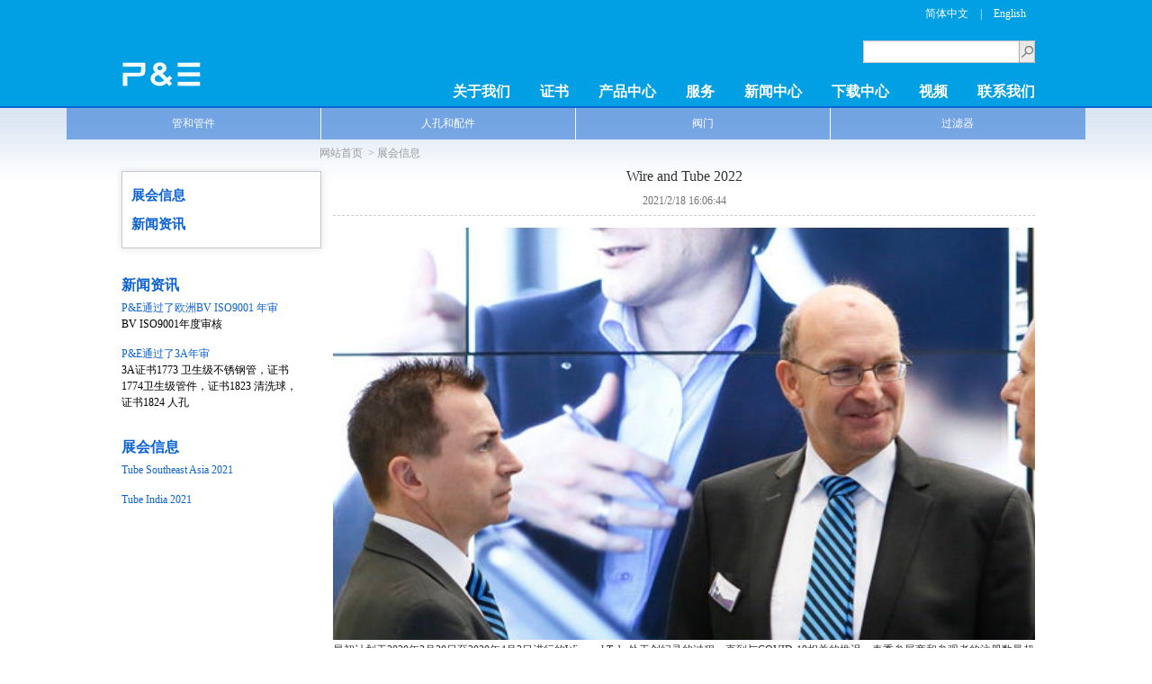

--- FILE ---
content_type: text/html; charset=utf-8
request_url: https://cn.pestainless.com/newsshow-663-zh.html
body_size: 6045
content:
<!DOCTYPE html>
<html>
<head>
<meta http-equiv="Content-Type" content="text/html; charset=utf-8" />
	<meta name="viewport" content="width=device-width, initial-scale=1.0, maximum-scale=1.0, minimum-scale=1.0, user-scalable=0">
<meta name="apple-mobile-web-app-capable" content="yes" />
<meta name="format-detection" content="email=no"/>
<meta name="format-detection" content="telephone=no"/>

<title>Wire and Tube 2022 - 展会信息 - 浙江普伊流体科技有限公司(中国)</title>
<meta content="" name="keywords" />
<meta content="" name="description" />
<link media="screen" type="text/css" href="/templates/pcweb_cn/css/style.css?v=234432" rel="stylesheet">
<script type="text/javascript" src="/scripts/jquery/jquery-1.10.2.min.js"></script>
<script type="text/javascript" src="/templates/pcweb_cn/js/base.js?v=234432"></script>
<!-- Google Tag Manager -->
<script>(function(w,d,s,l,i){w[l]=w[l]||[];w[l].push({'gtm.start':
new Date().getTime(),event:'gtm.js'});var f=d.getElementsByTagName(s)[0],
j=d.createElement(s),dl=l!='dataLayer'?'&l='+l:'';j.async=true;j.src=
'https://www.googletagmanager.com/gtm.js?id='+i+dl;f.parentNode.insertBefore(j,f);
})(window,document,'script','dataLayer','GTM-TX4RQKM');</script>
<!-- End Google Tag Manager -->
</head>

<body>
<!--Header-->
<!-- Google Tag Manager (noscript) -->
<noscript><iframe src="https://www.googletagmanager.com/ns.html?id=GTM-TX4RQKM"
height="0" width="0" style="display:none;visibility:hidden"></iframe></noscript>
<!-- End Google Tag Manager (noscript) -->
<script type="text/javascript">
$(function(){
	//导航下拉
	$(".navwrap .nav li").hover( function(event){
		$(this).find(".box").show();
		$(this).addClass("on");
	}, function(event){
		$(this).find(".box").hide();
		$(this).removeClass("on");
	});
});

</script>

<div class="headbj">
    <div class="topwrap">
        <div class="top-T"><a href="http://cn.pestainless.com/">简体中文</a> | <a href="http://www.pestainless.com/">English</a></div>
    </div>
	<a id="menu" href="javascript:;">
        <span></span>
        <span></span>
        <span></span>
     </a>
    <div class="navwrap">
        <div class="top-B">
            <div class="logo"><a href="/"><img src="/templates/pcweb_cn/images/LOGO.png" /></a></div>
            <div class="B-right">
                <div class="search_R">
                     <INPUT  class="search01-box"  value=""  id="keywords" name="keywords" onkeydown="if(event.keyCode==13){SiteSearch('/search.html', '#keywords');return false};" > 
                     <INPUT class="search01-an" type="submit" value=""  onclick="SiteSearch('/search.html', '#keywords','');">
                </div>
                <ul class="nav">
                    <li>
                    	<a href="/About-us/gongsijianjie.html">关于我们</a>
                        <div class="box">
                            <a href="/About-us/gongsijianjie.html" id="On150"  >公司简介</a>
                            <a href="/About-us/gongsiwenhua.html" id="On151"  >公司文化</a>
                            <a href="/About-us/chanpinlinian.html" id="On152"  >产品理念</a>
                            <a href="/About-us/quanqiufugai.html" id="On153"  >全球覆盖</a>
                            <a href="/Certificate.html" >公司证书</a>
                            <a href="/About-us/gongsipeixun.html" id="On155"  >公司培训</a>
                            <a href="/About-us/lianxiwomen.html" id="On154"  >联系我们</a>
                        </div>

                    </li>  
                    
                     <li><a href="/Certificate.html" >证书</a></li>  
                    <Li>
                    	<a href="/product.html">产品中心</a>
                    	<div class="box">
                           
                            <a href="/product/guanheguanjian.html" >管和管件</a>
                            
                            <a href="/product/renkonghepeijian.html" >人孔和配件</a>
                            
                            <a href="/product/famen.html" >阀门</a>
                            
                            <a href="/product/guolvqi.html" >过滤器</a>
                            
                            <a href="/product/zhenkongguanjianhefalan.html" >真空管件和法兰</a>
                            
                            <a href="/product/buxiugangweishengjikehudingzhi.html" >不锈钢卫生级客户定制</a>
                            
                        </div>
                    </Li>
                    <Li>
                    	<a href="/service/gangcaizhiliangbakong.html">服务</a>
                    	<div class="box">
                             
                             <a href="/service/gangcaizhiliangbakong.html" >钢材质量把控</a>
                             
                             <a href="/service/renzhengyuzhijian.html" >认证与质检</a>
                             
                             <a href="/service/huoyunyujianshui.html" >货运与减税</a>
                             
                             <a href="/service/shouhoufuwu.html" >售后服务</a>
                             
                             <a href="/Test-Report.html"  >检测报告</a>
                        </div>
                    </Li>
                    <Li>
                    	<a href="/news.html">新闻中心</a>
                    	<div class="box">
                              
                              <a href="/news/zhanhuixinxi.html" >展会信息</a>
                             
                              <a href="/news/xinwenzixun.html" >新闻资讯</a>
                             
                        </div>
                    </Li>
                    <Li>
                    	<a href="/catalogs.html">下载中心</a>
                    
                    	<div class="box">
                           
                            <a href="/catalogs/guanheguanjian.html" >管和管件</a>
                            
                            <a href="/catalogs/renkonghepeijian.html" >人孔和配件</a>
                            
                            <a href="/catalogs/famen.html" >阀门</a>
                            
                            <a href="/catalogs/guolvqi.html" >过滤器</a>
                            
                            <a href="/catalogs/zhenkongguanjianhefalan.html" >真空管件和法兰</a>
                            
                            <a href="/catalogs/buxiugangweishengjikehudingzhi.html" >不锈钢卫生级客户定制</a>
                            
                        </div>
                    
                    </Li>
                    <Li>
                    	<a href="/video.html">视频</a>
                    	<div class="box">
                           
                            <a href="/video/guanheguanjian.html" >管和管件</a>
                            
                            <a href="/video/renkonghepeijian.html" >人孔和配件</a>
                            
                            <a href="/video/famen.html" >阀门</a>
                            
                            <a href="/video/guolvqi.html" >过滤器</a>
                            
                            <a href="/video/zhenkongguanjianhefalan.html" >真空管件和法兰</a>
                            
                            <a href="/video/buxiugangweishengjikehudingzhi.html" >不锈钢卫生级客户定制</a>
                            
                        </div>
                    
                    </Li>
                    <Li><a href="/About-us/lianxiwomen.html">联系我们</a></Li>
                </ul>
            </div>
        </div>
    </div>
</div>
						
						
											     
<div id="sidenav">
	<a class="close" href="javascript:;">
        <span></span>
        <span></span>
    </a>
    <h3>网站导航</h3>
    <div class="nav">
		
        <a href="/" >
            <span>+</span>网站首页
            <div class="line"></div>
        </a>
		
       <a href="/About-us/gongsijianjie.html">
            <span>+</span>关于我们
            <div class="line"></div>
        </a>
		
		
<a href="/Certificate.html" >
 <span>+</span>证书
            <div class="line"></div>		
</a>
<a href="/product.html">
	 <span>+</span>产品
            <div class="line"></div>
		</a>
<a href="/service/gangcaizhiliangbakong.html">
	 <span>+</span>服务
            <div class="line"></div>
	</a>
<a href="/news.html">
	
	 <span>+</span>新闻中心
            <div class="line"></div>
		</a>
<a href="/catalogs.html">
	<span>+</span>下载中心
            <div class="line"></div>
	
		</a>
<a href="/video.html">
	
	<span>+</span>视频
            <div class="line"></div>
		</a>
<a href="/About-us/lianxiwomen.html">
	<span>+</span>联系我们
            <div class="line"></div>
	
		</a>
		
		
		
    </div>
</div>

<!--/Header-->



<div class="nrWrap APPnewShow">
	<!----栏目---->
    <ul class="Column" style=" position:relative">
        
<li><a href="/product/guanheguanjian.html" >管和管件</a></li>

<li><a href="/product/renkonghepeijian.html" >人孔和配件</a></li>

<li><a href="/product/famen.html" >阀门</a></li>

<li><a href="/product/guolvqi.html" >过滤器</a></li>

    </ul>
    <!----栏目---->
	
    <div class="Location"><a href="/index.html">网站首页</a> &nbsp;&gt;&nbsp;<a href="">展会信息</a></div>
    
    <div class="nybox">
    	<div class="left">
        	<ul class="leftnav">
            
            
            	 
                 <li><a href="/news/category/910.html" class="on" >展会信息</a></li>
                 
                 <li><a href="/news/category/909.html"  >新闻资讯</a></li>
                 
                
            </ul>
            <div class="leftnews">
    <strong><a href="/news/NEWS.html">新闻资讯</a></strong>
    <ul>
    
    	
            <li>
                <a href="/newsshow-810-shownews.html">
                    <span>P&E通过了欧洲BV ISO9001 年审</span>
                    BV ISO9001年度审核
                </a>
            </li>
        
            <li>
                <a href="/newsshow-809-shownews.html">
                    <span>P&E通过了3A年审</span>
                    3A证书1773 卫生级不锈钢管，证书1774卫生级管件，证书1823 清洗球，证书1824 人孔
                </a>
            </li>
        
        
        
       
    </ul>
</div>

<div class="leftnews">
    <strong><a href="/news/tradefairs.html">展会信息</a></strong>
    <ul>
    
    	
            <li>
                <a href="/newsshow-667-zh.html">
                    <span>Tube Southeast Asia 2021</span>
                    
                </a>
            </li>
        
            <li>
                <a href="/newsshow-665-zh.html">
                    <span>Tube India 2021</span>
                    
                </a>
            </li>
        
        
    </ul>
</div>
            
        </div>
        <div class="right">
        
        	  <div class="nynews_show">
                 <div class="showBt">Wire and Tube 2022</div>
                 <div class="showdata">2021/2/18 16:06:44</div>
                 <div class="showNr"><p>
	<img src="/upload/202102/18/202102181605433426.jpg" alt="" /> 
</p>
<p>
	最初计划于2020年3月30日至2020年4月3日进行的Wire and Tube处于创纪录的过程，直到与COVID-19相关的推迟。春季参展商和参观者的注册数量超出了所有预期。 Daniel Ryfisch解释说：“对我们来说，这是一个进一步的信号，并再次确认我们在杜塞尔多夫拥有第一届电线，电缆和管业展览会。” “这是参展商和参观者领域的国际顶级决策者聚集在一起的地方。”<br />
与往常一样，电线将位于9号至17号厅-钢管位于1号至7.0号厅。希望在2022年国际钢管展览会上参展的公司已经可以从2021年3月底开始注册。正式注册截止日期是2021年夏天，确切的日期将由杜塞尔多夫展览馆稍后宣布。&nbsp;
</p></div>
               </div>
        	
        </div>
    </div>
	
</div>

<!--Footer-->

<div class="FeaturesWrap" style="display: none">
	<div class="Features">
    	<strong>检测报告下载</strong>
        <i>您可搜索已购买的任何产品的检测报告。请在以下栏里输入产品检测编号。</i>
        <div class="input">
            <span class="inA">检测编号：</span>
            <input class="inB"  id="testingdatano" name="testingdatano" placeholder="HT.123456"   value="" maxlength="60" />
            <span class="inC" onclick="window.location='/Test-Report.html?call_index='+$('#testingdatano').val();" >获取检测报告</span>
        </div>
    </div>
    <ul class="list">
    	 <li><a href="https://www.3-a.org" target="_blank"><img src="/templates/pcweb_cn/images/xin01.png" /></a></li>
<li><a href="https://certification.bureauveritas.com/" target="_blank"><img src="/templates/pcweb_cn/images/xin02.png" /></a></li>
    	 <!--li><a href="http://www.gemoindustries.com" target="_blank"><img src="/templates/pcweb_cn/images/f03.png" /></a></li>
    	<li><a href="http://www.zimanimanway.com" target="_blank"><img src="/templates/pcweb_cn/images/f01.png" /></a></li>
        <li><a href="http://www.ckanvalve.com" target="_blank"><img src="/templates/pcweb_cn/images/f04.png" /></a></li>
        <li><a href="http://www.sanimeatier.com" target="_blank"><img src="/templates/pcweb_cn/images/f02.png" /></a></li-->
    </ul>
</div>




<!--底部-->
<div class="CERTIFICATESWrap">
	<div class="CERTIFICATES">
    	<span>证书 </span>
        <a href="/Certificate.html"><img src="/templates/pcweb_cn/images/honor.png" /></a>
    </div>
</div>
<div class="footerWrap">
    <div class="footbj">
        <ul class="footer">
              <li class="a01">
                 <P><a  href='/About-us/gongsijianjie.html'>关于我们</a></P>
                 <P><a  href='/About-us/gongsijianjie.html'>企业简介</a></P>
                 <P><a  href='/About-us/gongsiwenhua.html'>公司文化</a></P>
                 <P><a href="/news.html">新闻中心</a></P>
              </li>
                
              <li class="a02">
                 <P><a  href='/product.html'>产品中心</a></P>
                 
                 <P><a href="/product/guanheguanjian.html" >管和管件</a></P>
                 
                 <P><a href="/product/renkonghepeijian.html" >人孔和配件</a></P>
                 
                 <P><a href="/product/famen.html" >阀门</a></P>
                 
                 <P><a href="/product/guolvqi.html" >过滤器</a></P>
                 
                 <P><a href="/product/zhenkongguanjianhefalan.html" >真空管件和法兰</a></P>
                 
                 <P><a href="/product/buxiugangweishengjikehudingzhi.html" >不锈钢卫生级客户定制</a></P>
                 
              </li>
                
              <li class="a03">
                 <P><a  href='/video.html'>视频</a></P>
                 <P><a  href='/service/gangcaizhiliangbakong.html'>服务</a></P>
                 <P><a  href='/catalogs.html'>下载中心</a></P>
              </li>
        
             <li class="a04">
                 <div class="nr">
                 	<a  href='/About-us/lianxiwomen.html'>联系我们</a>
                    <a href="https://www.facebook.com/profile.php?id=100015825933697" target="_blank"><img src="/templates/pcweb_cn/images/shar01.jpg" /></a>
                    <a href="https://twitter.com/PEstainless" target="_blank"><img src="/templates/pcweb_cn/images/shar02.jpg" /></a>
                    <a href="http://www.linkedin.com/in/pe-anne-747a6a8b/"><img src="/templates/pcweb_cn/images/shar04.jpg" /></a>
                    <a href="#"><img src="/templates/pcweb_cn/images/shar05.jpg" /></a>
                 </div>
                 <!--div class="nr" style=" padding-left:90px; margin-top:20px">
                 	<a href="https://www.amazon.com/s/ref=sr_pg_1?me=A3BHSDOZ1JN83V&rh=i%3Amerchant-items&ie=UTF8&qid=1503457958&ajr=0" target="_blank"><img src="/templates/pcweb_cn/images/ya01.jpg" /></a>
                    <a href="http://stores.ebay.com/pestainless" target="_blank"><img src="/templates/pcweb_cn/images/ya02.jpg" /></a>
                 </div>
                 <div class="nr" style=" padding-left:90px; margin-top:10px">
                    <a href="https://pestainless.en.alibaba.com/?spm=a2700.7756200.1998619056.12.HoYb2O" target="_blank"><img src="/templates/pcweb_cn/images/ya03.jpg" /></a>
                 </div>
                 <div class="nr" style=" padding-left:90px; margin-top:10px">
                    <a href="http://www.sanitaryindustry.com/product/show.html?company_id=4935292190547269731" target="_blank"><img src="/templates/pcweb_cn/images/ya04.jpg" /></a>
                 </div-->
             </li>
        </ul>
    </div>
</div>
<div class="copyWrap">版权所有©2016 p＆e保留所有权利<script type="text/javascript">var cnzz_protocol = (("https:" == document.location.protocol) ? " https://" : " http://");document.write(unescape("%3Cspan id='cnzz_stat_icon_1261424120'%3E%3C/span%3E%3Cscript src='" + cnzz_protocol + "s11.cnzz.com/z_stat.php%3Fid%3D1261424120%26show%3Dpic' type='text/javascript'%3E%3C/script%3E"));</script></div>
<!--/Footer-->
</body>
</html>


--- FILE ---
content_type: text/css
request_url: https://cn.pestainless.com/templates/pcweb_cn/css/style.css?v=234432
body_size: 10169
content:
@charset "utf-8";
@import "public.css";

.player_control_bar_format {
  display: none
}
#sidenav,#menu{
	display:none;
}
/***************************************网站首页****************************************************/
.mainbanner {
  /* background: url(../images/banbj.jpg) left top repeat-x; */
  overflow: hidden;
  width: 100%;
}
.mainbanner{  overflow:hidden; width:100%; height: auto;position: relative}
.PicScroll{
	width:1133px;
position: relative;
	z-index: 10;
	height: 280px;
	margin: 0 auto
}
.pagination{
	position: absolute;
	bottom:10px;
	width: auto;
	left: 0;
	right: 0;
	  display: -webkit-box;
  display: -ms-flexbox;
  display: -webkit-flex;
  display: flex;
  -webkit-box-pack: center;
  -ms-flex-pack: center;
  -webkit-justify-content: center;
  justify-content: center;
  -webkit-box-align: center;
  -ms-flex-align: center;
  -webkit-align-items: center;
  align-items: center;
	
}

.pagination .swiper-pagination-switch{
	
	width: 8px;
	height: 8px;
	margin: 0 3px;
	background: rgba(255,255,255,1);
	cursor: pointer;
	border-radius: 1px
}

.pagination .swiper-pagination-switch.swiper-active-switch{
	background: rgba(13,101,211,1);
}
.swiper-slide{
		  display: -webkit-box;
  display: -ms-flexbox;
  display: -webkit-flex;
  display: flex;
  -webkit-box-pack: center;
  -ms-flex-pack: center;
  -webkit-justify-content: center;
  justify-content: center;
  -webkit-box-align: center;
  -ms-flex-align: center;
  -webkit-align-items: center;
  align-items: center;
	
}
.swiper-slide a img {
    max-width: 100%;
    display: block;
}

.Column {
  width: 1133px;
  overflow: hidden;
  position: absolute;
  top: 0;
  left: 0;
  right: 0;
	z-index: 20;
  margin: auto
}

.Column li {
  width: 283px;
  float: left;
  height: 35px;
  background: rgba(11, 98, 211, 0.5);
}

.Column li a {
  color: #FFF;
  display: block;
  text-align: center;
  border-right: 1px solid #FFF;
  line-height: 35px;
}

.Column li a:hover {
  background: rgba(11, 98, 211, 0.8)
}

.Column li:nth-last-child(1) a {
  border: 0
}

.conWrap {
  /* background: url(../images/pebj01.jpg) left top repeat-x; */
  padding: 0 0;
}

.newsbj {
  /* background: url(../images/pebj02.jpg) left bottom repeat-x; */
  overflow: hidden;
  padding-bottom: 30px
}

.conWrap .Homepro {
  width: 1020px;
  overflow: hidden;
  padding-top: 30px;
  margin: 0 auto
}

.conWrap .Homepro li {
  width: 255px;
  float: left
}

.conWrap .Homepro li .img {
  margin: 0 auto;
  width: 250px;
  height: 160px;
  position: relative
}

.conWrap .Homepro li .img a:hover img {
  opacity: 0.7;
}

.conWrap .Homepro li .text {
  margin: 15px auto;
  width: 250px;
}

.conWrap .Homepro li .text p {
  background: url(../images/jt.png) 20px center no-repeat;
  padding-left: 38px;
}

.INOWrap {
  height: 400px;
  background: url(../images/imgbj.jpg) center center no-repeat;
  overflow: hidden;
}

.INOWrap a {
  height: 400px;
  display: block;
}

.INOWrap a:hover {
  background: rgba(255, 255, 255, 0.2);
}

.INO {
  width: 960px;
  margin: 0 auto;
  /*text-shadow:1px 1px 0 rgba(255,255,255,0.5); -moz-text-shadow:1px 1px 0 rgba(255,255,255,0.5); -webkit-text-shadow:1px 1px 0 rgba(255,255,255,0.5); */
  color: #FFF;
  overflow: hidden
}

.INO .title {
  padding-top: 50px;
  margin-bottom: 15px;
  font-size: 20px;
  color: #FFF;
  font-weight: bold
}

.INO p {
  margin-bottom: 15px;
  line-height: 22px;
}

.INO .INO_nr_left {
  float: left;
  width: 460px;
}

.INO .INO_nr_right {
  float: right;
  width: 460px;
}

.homeNews {
  width: 1020px;
  margin: 0 auto;
  overflow: hidden;
  padding-top: 30px;
}

.homeNews>div {
  width: 260px;
  float: left;
}

.homeNews>div .title {
  font-size: 16px;
  color: #0d65d3;
  font-weight: bold;
  height: 40px;
  line-height: 40px;
}

.homeNews>div .title a {
  font-size: 16px;
  color: #0d65d3;
  font-weight: bold;
}

.homeNews .boxA {}

.homeNews>div .text {
  position: relative;
  cursor: pointer;
}

.homeNews>div .text .VideoBtn {
  position: absolute;
  right: 0;
  left: 0;
  margin: auto;
  top: 50px;
  display: block;
  width: 40px;
  height: 40px;
  background: url(../images/Gmvideo.png) center center no-repeat;
  background-size: 40px;
  cursor: pointer
}

.homeNews>div .text .VideoBtn.cur {
  display: none;
  background: url(../images/zt.png) center center no-repeat;
  background-size: 40px;
}

.homeNews>div .text:hover .VideoBtn.cur {
  display: block
}

.homeNews .tips {
  margin-top: 10px;
  line-height: 18px;
  width: 240px;
}

.homeNews .boxC ul {
  width: 240px
}

.homeNews .boxC li {
  margin-bottom: 12px;
  line-height: 18px;
}

.homeNews .boxC li a {
  display: block;
  color: #333333
}

.homeNews .boxC li a:hover {
  color: #0d65d3
}

.homeNews .boxD {
  width: 240px;
  float: right
}

.homeNews .boxD li {
  overflow: hidden;
  margin-bottom: 10px;
}

.homeNews .boxD li .pic {
  width: 75px;
  height: 75px;
  float: left
}

.homeNews .boxD li .pic img {
  max-width: 75px;
  max-height: 75px;
}

.homeNews .boxD li .pic a:hover img {
  opacity: 0.7;
}

.homeNews .boxD li .txt {
  float: right;
  width: 160px;
  line-height: 19px;
}

.homeNews .boxD li .txt strong {
  display: block;
  font-size: 14px;
  font-weight: normal;
  line-height: 16px;
}

.homeNews .boxD li .txt strong a {
  color: #0d65d3;
}


.FeaturesWrap {
  width: auto;
  background: #d6d6d6;
  padding: 0 0 30px
}

.FeaturesWrap .Features {
  width: 1020px;
  padding-top: 15px;
  margin: 0 auto;
}

.FeaturesWrap .Features strong {
  display: block;
  color: #333333;
  font-size: 24px;
}

.FeaturesWrap .Features i {
  font-size: 15px;
  color: #666666
}

.FeaturesWrap .Features .input {
  position: relative;
  height: 45px;
  line-height: 45px;
  margin-top: 15px;
  font-size: 18px;
  overflow: hidden;
}

.FeaturesWrap .Features .input .inA {
  color: #333333
}

.FeaturesWrap .Features .input .inB {
  border: 1px solid #cccccc;
  font-size: 18px;
  position: absolute;
  left: 100px;
  top: 0;
  color: #333333;
  width: 600px;
  height: 47px;
  line-height: 47px;
  padding-left: 5px;
  background: #FFF
}

.FeaturesWrap .Features .input .inC {
  border: 1px solid #cccccc;
  cursor: pointer;
  font-size: 18px;
  position: absolute;
  right: 0;
  top: 0;
  color: #FFF;
  width: 300px;
  text-align: center;
  height: 47px;
  line-height: 47px;
  background: #0c63d6
}

.FeaturesWrap .Features .input .inC:hover {
  opacity: 0.7;
}

.FeaturesWrap .list {
  width: 1020px;
  overflow: hidden;
  margin: 20px auto 0
}

.FeaturesWrap .list li {
  width: 255px;
  float: left
}

.FeaturesWrap .list li a {
  width: 227px;
  height: 120px;
  margin: 0 auto;
  display: block;
}

.FeaturesWrap .list li a:hover img {
  opacity: 0.7;
}

/***************************************--/网站首页****************************************************/


.nyFeatures {
  width: 780px;
  padding: 15px 0;
  margin: 0 auto;
}

.nyFeatures strong {
  display: block;
  color: #333333;
  font-size: 24px;
  margin-bottom: 10px
}

.nyFeatures i {
  font-size: 15px;
  color: #666666
}

.nyFeatures .input {
  position: relative;
  height: 45px;
  line-height: 45px;
  margin-top: 15px;
  font-size: 18px;
}

.nyFeatures .input .inA {
  color: #333333
}

.nyFeatures .input .inB {
  border: 1px solid #cccccc;
  font-size: 18px;
  position: absolute;
  left: 100px;
  top: 0;
  color: #333333;
  width: 400px;
  height: 45px;
  line-height: 45px;
  padding-left: 5px;
  background: #FFF
}

.nyFeatures .input .inC {
  border: 1px solid #cccccc;
  cursor: pointer;
  font-size: 18px;
  position: absolute;
  right: 0;
  top: 0;
  color: #FFF;
  width: 260px;
  text-align: center;
  height: 45px;
  line-height: 45px;
  background: #0c63d6
}

.nyFeatures .input .inC:hover {
  opacity: 0.7;
}



.CERTIFICATESWrap {
  height: 85px;
  width: auto;
  background: url(../images/honorbj.jpg) left center repeat-x;
  border-bottom: 1px solid #cccccc
}

.CERTIFICATES {
  position: relative;
  width: 1020px;
  margin: 0 auto;
  padding-top: 20px
}

.CERTIFICATES span {
  position: absolute;
  left: 0;
  top: 5px;
  color: #999999
}

.CERTIFICATES a {
  margin-left: 50px;
  display: inline-block;
  height: 47px;
}

.CERTIFICATES a:hover img {
  opacity: 0.7;
}











/***当前位置***/

.Location {
  width: 800px;
  margin: 0 auto;
  color: #999999;
  padding-left: 230px;
  height: 30px;
  line-height: 30px;
  font-size: 12px;
}

.Location a {
  font-size: 12px;
  color: #999999
}

.Location a:hover {
  color: #2e94f7
}



.rightbt {
  font-size: 26px;
  padding-left: 14px;
  line-height: 36px;
  font-weight: bold
}

.pdfTitle {
  background: url(../images/pdfxian.png) left center repeat-x;
  font-size: 18px;
  color: #666666;
  line-height: 36px;
}

.pdfTitle span {
  display: inline-block;
  padding: 5px 15px;
  background: #FFF;
}

.nrWrap {
  overflow: hidden;
  line-height: 22px;
  background: url(../images/nybj01.jpg) left top repeat-x #FFF;
  ;
  color: #333333
}



/***关于我们****/
.nybox {
  width: 1020px;
  margin: 0 auto;
  overflow: hidden
}

.nybox .left {
  width: 230px;
  float: left;
  margin-bottom: 30px;
}

.nybox .left .leftnav {
  width: 220px;
  margin: 5px;
  padding: 10px 0;
  border: 1px solid #c7c7c7;
  -moz-box-shadow: 0 0 10px #e2e2e2;
  -webkit-box-shadow: 0 0 10px #e2e2e2;
  box-shadow: 0 0 10px #e2e2e2;
}

.nybox .left .leftnav li {
  padding: 0 10px;
}

.nybox .left .leftnav li>a {
  display: block;
  height: 32px;
  line-height: 32px;
  overflow: hidden;
  font-weight: bold;
  color: #0b62d3;
  font-size: 15px;
}

.nybox .left .leftnav li a:hover,
.nybox .left .leftnav li a.on {
  color: #0d63d4
}

.nybox .left .leftnav li .list {
  display: block
}

.nybox .left .leftnav li .list p a {
  display: block;
  height: 32px;
  line-height: 32px;
  overflow: hidden;
  padding-left: 10px;
  color: #999999;
  font-size: 12px;
}

.nybox .left .leftnav li .list p a:hover,
.nybox .left .leftnav li .list p.cur a {
  background: rgba(11, 98, 211, 0.5);
  color: #FFF
}


.nybox .left .leftnews {
  width: 200px;
  margin: 30px 5px;
}

.nybox .left .leftnews strong {
  display: block;
  font-size: 16px;
  color: #0d63d4;
  margin-bottom: 5px;
}

.nybox .left .leftnews strong a {
  font-size: 16px;
  color: #0d63d4;
}

.nybox .left .leftnews strong a:hover {
  text-decoration: underline
}

.nybox .left .leftnews ul li {
  margin-bottom: 15px;
  line-height: 18px;
}

.nybox .left .leftnews ul li a {
  display: block;
  color: #010101
}

.nybox .left .leftnews ul li a span {
  color: #0d63d4;
  display: block
}

.nybox .left .leftnews ul li a:hover {
  color: #0d63d4;
}

.nybox .right {
  width: 780px;
  float: right;
  overflow: hidden;
  padding-bottom: 20px
}



.News_Right_List {
  overflow: hidden
}

.News_Right_List li {
  padding: 20px 10px;
  border-bottom: 1px solid #f4f4f4;
  -webkit-transition: all 0.2s ease-in-out;
  -moz-transition: all 0.2s ease-in-out;
  -ms-transition: all 0.2s ease-in-out;
  -o-transition: all 0.2s ease-in-out;
  transition: all 0.2s ease-in-out;
  overflow: hidden
}

.News_Right_List .pic {
  background: #FFF;
  width: 180px;
  height: 100px;
  float: left;
  border: 1px solid #f4f4f4
}

.News_Right_List .pic a {
  display: block;
  width: 180px;
  height: 100px;
  position: relative;
}

.News_Right_List .pic img {
  position: absolute;
  margin: auto;
  left: 0;
  top: 0;
  bottom: 0;
  right: 0;
  max-height: 100%;
  max-width: 100%;
}

.News_Right_List .text {
  line-height: 18px;
  font-size: 14px;
  width: 530px;
  float: right;
}

.News_Right_List .text strong {
  line-height: 28px;
  margin-bottom: 5px;
  text-overflow: ellipsis;
  white-space: nowrap;
  overflow: hidden;
  display: block
}

.News_Right_List .text strong a {
  -webkit-transition: all 0.2s ease-in-out;
  -moz-transition: all 0.2s ease-in-out;
  -ms-transition: all 0.2s ease-in-out;
  -o-transition: all 0.2s ease-in-out;
  transition: all 0.2s ease-in-out;
  font-size: 18px;
}

.News_Right_List .text span {
  margin-top: 5px;
  display: block;
  color: #999899
}

.News_Right_List li:hover {
  background: #fafafa
}



.nynewslist {
  width: auto;
  margin: 0 auto;
  padding: 10px 0
}

.nynewslist li {
  width: aout;
  height: 32px;
  line-height: 32px;
  border-bottom: 1px dashed #CCC;
  position: relative
}

.nynewslist li a {
  margin-right: 80px;
}

.nynewslist li span {
  color: #737373;
  position: absolute;
  right: 0;
  top: 0
}

.nynews_show {
  width: auto;
  overflow: hidden;
}

.nynews_show .showBt {
  font-size: 16px;
  text-align: center
}

.nynews_show .showdata {
  border-bottom: 1px dashed #CCC;
  font-weight: normal;
  height: 32px;
  line-height: 32px;
  text-align: center;
  color: #737373
}

.nynews_show .showNr {
  padding-top: 10px;
  margin-bottom: 20px;
}

.showNr table{
	width:100%!important
}

.nyprolist {
  width: 780px;
  padding: 10px 0;
  overflow: hidden
}

.nyprolist li {
  width: 195px;
  margin-bottom: 20px;
  line-height: 32px;
  float: left
}

.nyprolist li .pic {
  width: 170px;
  margin: 0 auto;
}

.nyprolist li .pic a {
  display: block;
  width: 100%;
  height: 243px;
  position: relative;
}

.nyprolist li .pic img {
  max-height: 100%;
  max-width: 100%;
  margin: auto;
  position: absolute;
  left: 0;
  top: 0;
  right: 0;
  bottom: 0;
}

.nyprolist li .txt {
  width: 170px;
  margin: 10px auto;
  min-height: 60px;
  overflow: hidden;
  line-height: 18px;
  text-align: left
}

.nyprolist li .txt a {
  color: #919191;
  font-size: 14px
}

.nyprolist li .txt a:hover {}




.nyprolist_ul {
  width: 780px;
  padding: 10px 0;
  overflow: hidden
}

.nyprolist_ul li {
  width: 260px;
  margin-bottom: 40px;
  line-height: 32px;
  float: left
}

.nyprolist_ul li .pic {
  width: 220px;
  margin: 0 auto;
}

.nyprolist_ul li .pic a {
  display: block;
  width: 100%;
  height: 220px;
  position: relative;
  background: #FFF
}

.nyprolist_ul li .pic img {
  max-height: 100%;
  max-width: 100%;
  margin: auto;
  position: absolute;
  left: 0;
  top: 0;
  right: 0;
  bottom: 0;
}

.nyprolist_ul li .txt {
  width: 220px;
  margin: 0 auto;
  min-height: 40px;
  overflow: hidden;
  line-height: 17px;
  text-align: left
}

.nyprolist_ul li .txt a {
  color: #0b62d3;
  font-size: 14px;
  font-weight: bold;
}

.nyprolist_ul li .txt a:hover {}

.nyprolist_ul li .text {
  width: 220px;
  margin: 0 auto;
  min-height: 90px;
  overflow: hidden;
  line-height: 17px;
  text-align: left
}


.nypdf {
  width: 780px;
  padding: 10px 0;
  overflow: hidden
}

.nypdf li {
  width: 260px;
  margin-bottom: 40px;
  line-height: 32px;
  float: left
}

.nypdf li .pic {
  width: 191px;
  margin: 0 auto;
  border: 1px solid #cccccc;
  -moz-box-shadow: 0 0 5px #7a7a7a;
  -webkit-box-shadow: 0 0 5px #7a7a7a;
  box-shadow: 0 0 5px #7a7a7a;
}

.nypdf li .pic a {
  display: block;
  width: 100%;
  height: 270px;
  position: relative;
  background: #FFF
}

.nypdf li .pic img {
  max-height: 100%;
  max-width: 100%;
  margin: auto;
  position: absolute;
  left: 0;
  top: 0;
  right: 0;
  bottom: 0;
}

.nypdf li .txt {
  width: 191px;
  margin: 5px auto;
  min-height: 60px;
  overflow: hidden;
  line-height: 18px;
  font-size: 14px
}

.nypdf li .txt img {
  margin-right: 5px;
}

.nypdf li .txt a {
  color: #0863d5;
}

.nypdf li .txt a:hover {}




/*****视频列表****/
.Video_ul {
  overflow: hidden;
}

.Video_ul li {
  width: 260px;
  float: left;
  position: relative;
  margin: 15px 0;
}

.Video_ul li .boxPic {
  width: 240px;
  margin: 0 auto;
  overflow: hidden;
  position: relative;
  height: 170px;
}

.Video_ul li .boxPic img {
  max-width: 240px;
  max-height: 170px;
  position: absolute;
  right: 0;
  left: 0;
  margin: auto;
  top: 0;
  bottom: 0
}

.Video_ul li .boxText {
  width: 240px;
  line-height: 20px;
  height: 40px;
  font-size: 14px;
  color: #666666;
  overflow: hidden;
  margin: 5px auto;
}

.Video_ul li .boxbj {
  width: 240px;
  height: 170px;
  background: url(../images/videoA.png) center center no-repeat rgba(0, 0, 0, 0.3);
  position: absolute;
  left: 10px;
  top: 0;
}

.Video_ul li:hover .boxbj {
  cursor: pointer;
  background: url(../images/videoB.png) center center no-repeat rgba(0, 0, 0, 0.3);
}


#gray {
  width: 100%;
  height: 100%;
  background: rgba(0, 0, 0, 0.3);
  position: fixed;
  top: 0px;
  display: none;
  z-index: 1001;
}

.popupA {
  width: 700px;
  height: auto;
  background: #fff;
  position: fixed;
  z-index: 1002;
  border: 1px solid #ebeaea;
  left: 400px;
  top: 50%;
  display: none;
  -moz-box-shadow: 0 0 5px #bab9b7;
  -webkit-box-shadow: 0 0 5px #bab9b7;
  box-shadow: 0 10px 35px #818181;
}

.popupA .top_nav {
  width: 700px;
  height: 40px;
  background: #dededc;
}

.popupA .top_nav a.guanbi {
  width: 40px;
  height: 40px;
  background: url(../images/colse.png) left center no-repeat;
  background-size: 30px;
  display: block;
  position: absolute;
  top: 0;
  right: 0;
  cursor: pointer;
}

.popupA .min {
  width: 700px;
  height: 400px;
}

.popupA .min>div {
  height: 400px;
}

.loading_user_stop {
  display: none
}

.loading_text {
  display: none
}

.jqzoom_A {
  width: auto;
  margin: 10px auto;
  text-align: center;
}

.jqzoom_A img {
  max-width: 350px;
}

.proShow h1 {
  width: auto;
  height: 36px;
  padding-right: 160px;
  font-size: 24px;
  color: #0b62d3;
  line-height: 36px;
  margin-bottom: 10px;
  position: relative
}

.proShow h1 .btn {
  position: absolute;
  right: 0;
  top: 0;
  width: 150px;
  height: 45px;
  background: #0c63d4;
  text-align: center;
  line-height: 45px;
  font-size: 14px;
  color: #FFF;
  -webkit-border-radius: 4px;
  -moz-border-radius: 4px;
  border-radius: 4px;
  -moz-box-shadow: 0 3px 0 #0a50b0;
  -webkit-box-shadow: 0 3px 0 #0a50b0;
  box-shadow: 0 3px 0 #0a50b0;
  cursor: pointer
}

.proShow h1 .btn:hover {
  background: #0a50b0
}

.proproperty {
  font-size: 16px;
  font-weight: bold;
  color: #373737;
  margin-top: 20px;
  overflow: hidden;
  border-bottom: 1px solid #e2e2e2;
  height: 30px;
}

.proproperty li {
  float: left;
  height: 30px;
  background: #f4f4f4;
  cursor: pointer;
  margin-right: 5px;
  font-size: 12px;
  font-weight: 100;
  text-align: center;
  float: left;
  line-height: 30px;
  color: #767676;
  width: 75px;
  -webkit-border-radius: 5px 5px 0 0;
  -moz-border-radius: 5px 5px 0 0;
  border-radius: 5px 5px 0 0;
}

.proproperty li.cur {
  background: #0c63d4;
  text-align: center;
  color: #FFF
}

.procontent {
  overflow: hidden;
  padding: 10px 0 30px;
}



#gray {
  width: 100%;
  height: 100%;
  background: rgba(0, 0, 0, 0.3);
  position: fixed;
  top: 0px;
  display: none;
  z-index: 1001;
}

.popupShow {
  width: 430px;
  height: auto;
  background: #fff;
  position: fixed;
  z-index: 1002;
  border: 1px solid #ebeaea;
  left: 50%;
  margin-left: -215px;
  top: 50%;
  display: none;
  -webkit-border-radius: 8px;
  -moz-border-radius: 8px;
  border-radius: 8px;
}

.popupShow a.guanbi,
.popupShow a.guanbi_cg {
  width: 25px;
  height: 25px;
  background: url(../images/b.png) left center no-repeat;
  display: block;
  position: absolute;
  top: 10px;
  right: 10px;
  cursor: pointer;
}

.popupShow .top_nav {
  width: auto;
  line-height: 24px;
  font-size: 18px;
  color: #0c63d4;
  padding: 30px 30px 10px;
  font-weight: bold;
}

.popupShow .top_img {
  width: auto;
  text-align: center
}

.popupShow .top_img img {
  max-height: 200px;
}

.popupShow .min {
  padding: 10px 30px
}

.popupShow .min font {
  color: #ff0000
}

.popupShow .min span {
  display: block;
  font-size: 16px;
  color: #333333
}

.popupShow .min input,
.popupShow .min textarea {
  width: 360px;
  height: 35px;
  border: 1px solid #efefef;
  background: #f7f7f7;
  padding: 0 5px;
  margin-bottom: 15px;
}


.popupShow .min input:focus,
.popupShow .min textarea:focus {
  border: 1px solid #ff0000
}

.popupShow .Send {
  margin: 0 auto 30px;
  width: 120px;
  height: 45px;
  background: #0c63d4;
  text-align: center;
  line-height: 45px;
  font-size: 14px;
  color: #FFF;
  -webkit-border-radius: 4px;
  -moz-border-radius: 4px;
  border-radius: 4px;
  -moz-box-shadow: 0 3px 0 #0a50b0;
  -webkit-box-shadow: 0 3px 0 #0a50b0;
  box-shadow: 0 3px 0 #0a50b0;
  cursor: pointer;
  font-size: 18px;
}


.popupShow .cg_img {
  text-align: center;
  padding: 60px 30px;
}

.popupShow .cg_img span {
  display: block;
  line-height: 55px;
  font-size: 18px;
  color: #0c63d4
}

#Gong {
  margin-top: -135px;
}


/*加载*/
.productLoad_Back {
  width: 100%;
  height: 100%;
  position: fixed;
  top: 0px;
  z-index: 10001;
}

.productLoad_Wrap {
  width: 55px;
  background: url(../images/load.gif) center center no-repeat rgba(0, 0, 0, 0.6);
  background-size: 30px;
  position: fixed;
  z-index: 1002;
  -webkit-border-radius: 5px;
  -moz-border-radius: 5px;
  border-radius: 5px;
  left: 0;
  right: 0;
  top: 0;
  bottom: 0;
  margin: auto;
  height: 55px;
}




.formWrap {
  margin-bottom: 30px;
}

.formWrap .min {
  padding: 20px 0 10px
}

.formWrap .min font {
  color: #ff0000
}

.formWrap .min span {
  display: block;
  font-size: 16px;
  color: #333333;
  margin-bottom: 5px;
}

.formWrap .min input,
.formWrap .min textarea {
  width: 360px;
  height: 35px;
  border: 1px solid #efefef;
  background: #f7f7f7;
  padding: 0 5px;
  margin-bottom: 15px;
}


.formWrap .min input:focus,
.formWrap .min textarea:focus {
  border: 1px solid #ff0000
}



.formWrap .Send {
  border: 0;
  width: 120px;
  height: 45px;
  background: #0c63d4;
  text-align: center;
  line-height: 45px;
  font-size: 14px;
  color: #FFF;
  -webkit-border-radius: 4px;
  -moz-border-radius: 4px;
  border-radius: 4px;
  -moz-box-shadow: 0 3px 0 #0a50b0;
  -webkit-box-shadow: 0 3px 0 #0a50b0;
  box-shadow: 0 3px 0 #0a50b0;
  cursor: pointer;
  font-size: 18px;
}



/********************************************弹窗样式******************************************************************************/


.WYZ_alert {
  width: 240px;
  left: 0;
  right: 0;
  bottom: 0;
  top: 0;
  margin: auto;
  color: #000;
  -moz-user-select: none;
  /*Unselectable*/
  -webkit-user-select: none;
  user-select: none;
  z-index: 1002
}

.WYZ_alert_bg {
  position: fixed;
  top: 0px;
  z-index: 1001;
  left: 0px;
  height: 100%;
  width: 100%;
  filter: progid:DXImageTransform.Microsoft.gradient(GradientType=0, startColorstr='#80000000', endColorstr='#80000000');
  /*For IE7-*/
  -ms-filter: "progid:DXImageTransform.Microsoft.gradient(GradientType=0,startColorstr='#80000000',endColorstr='#80000000')";
  /*For IE8*/
  background: rgba(0, 0, 0, 0.3)
    /*For IE9*/
  ;
  -moz-user-select: none;
  /*Unselectable*/
  -webkit-user-select: none;
  user-select: none;
  cursor: default;
}

.WYZ_alert_bg.autoCloselock {
  background: none
}

.WYZ_alert .side_top {
  font-size: 1.7rem;
  height: 35px;
  padding-top: 10px;
  background: #FFF;
  border-radius: 5px 5px 0 0;
  -webkit-border-radius: 5px 5px 0 0;
  -moz-border-radius: 5px 5px 0 0;
  -o-border-radius: 5px 5px 0 0;
  text-align: center;
  line-height: 35px;
}

/*弹框标题*/


.WYZ_alert .alt_bg {
  background: #FFF;
  overflow: hidden;
  text-align: center;
  padding-top: 8px;
  padding-bottom: 0;
  border-radius: 0 0 5px 5px;
  -webkit-border-radius: 0 0 5px 5px;
  -moz-border-radius: 0 0 5px 5px;
  -o-border-radius: 0 0 5px 5px;
}

/*弹框背景*/
.WYZ_alert .alt_content {
  padding: 7px 5px 15px;
  font-size: 1.5rem;
}

/*自动消失提示框*/
.WYZ_alert .autoClose {
  width: auto;
  background: url(../images/icon/tisp_01.png) center 20px no-repeat rgba(0, 0, 0, 0.7);
  background-size: 40px;
  overflow: hidden;
  margin: 0 30px;
  padding: 80px 15px 20px;
  text-align: center;
  color: #FFF;
  -webkit-border-radius: 8px;
  -moz-border-radius: 8px;
  -o-border-radius: 8px;
  border-radius: 8px;
}

.WYZ_alert .autoClose .alt_content {
  padding: 0
}

.WYZ_alert .autoClose.tisp_01 {
  background: url(../images/icon/tisp_01.png) center 20px no-repeat rgba(0, 0, 0, 0.7);
  background-size: 40px;
}

/*!*/
.WYZ_alert .autoClose.tisp_02 {
  background: url(../images/icon/tisp_02.png) center 20px no-repeat rgba(0, 0, 0, 0.7);
  background-size: 40px;
}

/*X*/
.WYZ_alert .autoClose.tisp_03 {
  background: url(../images/icon/tisp_03.png) center 20px no-repeat rgba(0, 0, 0, 0.7);
  background-size: 40px;
}

/*勾*/

/*一个按钮是的样式*/
.WYZ_alert .alt_button {
  margin: 0 auto;
  height: 45px;
  border-top: 1px solid #eeeeee;
  color: #5b5b5b;
  width: 100%;
  line-height: 45px;
  font-size: 16px;
}

.WYZ_alert .alt_button .No_one:active {
  background: #f3f3f3;
}

/*两个按钮是的样式*/
.WYZ_alert .alt_button_def {
  display: -webkit-box;
  display: -o-box;
  display: -moz-box;
  display: box;
  -webkit-box-orient: horizontal;
  -o-box-orient: horizontal;
  -moz-box-orient: horizontal;
  box-orient: horizontal;
}

.WYZ_alert .alt_button_def .alt_button_bg {
  -webkit-box-flex: 1;
  -moz-box-flex: 1;
  -o-box-flex: 1;
  box-flex: 1;
  height: 45px;
  align-items: center;
}

.WYZ_alert .alt_button_def .alt_button_bg:nth-child(1) {
  border-right: 1px solid #eeeeee
}

.WYZ_alert .alt_button_def .No_not:active {
  background: #f3f3f3;
}

.WYZ_alert .alt_button_def .No_ok:active {
  background: #f3f3f3;
}


/* Animation Effect */
.WYZ_alert.WYZ_alertpopup {
  -webkit-animation: WYZ_alert_popup .35s ease-in-out;
  animation: WYZ_alert_popup .35s ease-in-out;
  z-index: 1002;
}

@-webkit-keyframes WYZ_alert_popup {
  0% {
    opacity: 0;
    -webkit-transform: scale(.65, .65);
  }

  33% {
    opacity: 100;
    -webkit-transform: scale(1.05, 1.05);
  }

  66% {
    -webkit-transform: scale(.95, .95);
  }

  100% {
    -webkit-transform: scale(1, 1);
  }
}

@keyframes WYZ_alert_popup {
  0% {
    opacity: 0;
    transform: scale(.65, .65);
  }

  33% {
    opacity: 100;
    transform: scale(1.05, 1.05);
  }

  66% {
    transform: scale(.95, .95);
  }

  100% {
    transform: none;
  }
}

.WYZ_alert.WYZ_alertclose {
  -webkit-animation: ios6alert_close .1s ease-out;
  animation: WYZ_alert_close .1s ease-out;
  -webkit-animation-fill-mode: forwards;
  animation-fill-mode: forwards;
}

@-webkit-keyframes WYZ_alert_close {
  0% {
    opacity: 1;
    -webkit-transform: scale(1, 1);
  }

  100% {
    opacity: 0;
    -webkit-transform: scale(.9, .9);
  }
}

@keyframes WYZ_alert_close {
  0% {
    opacity: 1;
    transform: none;
  }

  100% {
    opacity: 0;
    transform: scale(.9, .9);
  }
}

.WYZ_alertbgpop {
  -webkit-animation: WYZ_alert_bgpop .7s ease-in-out;
  animation: WYZ_alert_bgpop .7s ease-in-out;
}

@-webkit-keyframes WYZ_alert_bgpop {
  0% {
    opacity: 0;
  }

  100% {
    opacity: 1;
  }
}

@keyframes WYZ_alert_bgpop {
  0% {
    opacity: 0;
  }

  100% {
    opacity: 1;
  }
}

.WYZ_alertbgclose {
  -webkit-animation: WYZ_alert_bgclose .1s ease-out;
  animation: WYZ_alert_bgclose .1s ease-out;
  -webkit-animation-fill-mode: forwards;
  animation-fill-mode: forwards;
}

@-webkit-keyframes WYZ_alert_bgclose {
  0% {
    opacity: 1;
  }

  100% {
    opacity: 0;
  }
}

@keyframes WYZ_alert_bgclose {
  0% {
    opacity: 1;
  }

  100% {
    opacity: 0;
  }
}

/*******************************************--/弹窗样式******************************************************************************/





/******************************************移动端样式******************************************************************************/



@media screen and (max-width: 750px) {
	
	/*头部*/
	#sidenav, #menu{
		display:block
	}
	.top-B{
		width:100%;
		height: 50px
	}
	.B-right,.footer li.a04 .nr{
		display:none
	}
	.headbj{
		position:sticky;
		left: 0;
		right: 0;
		z-index: 100;
		top: 0
	}
	.topwrap{
		position:absolute;
		top: 0;
		width: auto;
		bottom: 0;
		right: 80px;
		margin: auto;
		z-index: 10
		
	}
	.top-T{
		width:auto
	}
	.top-B .logo{
		height:100%;
		display: flex;
		align-items: center;
		bottom: 0;
		left: 10px
	}
	.top-B .logo img{
		height: 40px;
		width: auto
	}
	.slideBox,.Column,.slideBox .bd img,.mainbanner{
		height: auto !important;
		width:100% !important
	}
	
	.Column{
		display: flex;
		
	}
	
	.PicScroll{
		width:100%;height: auto;
	}
	
	
	/*首页banner下*/
	.conWrap .Homepro{
		width:auto;
		padding:30px 10px;
		display: flex;
		flex-wrap: wrap
		
	}
	
	.conWrap .Homepro li{
		float: inherit;
		width: 50%
	}
	
	.conWrap .Homepro li .img,.conWrap .Homepro li .img img,.conWrap .Homepro li .text{
		width: 100%;
		height: auto
	}
	.conWrap .Homepro li .text p{
		line-height: 18px;
		margin-bottom: 10px;
		background: url(../images/jt.png) 10px center no-repeat;
    	padding-left: 28px;
	}
	
	
	.homeNews{
		display: flex;
		flex-wrap: wrap;
		flex-direction: column;
		width:auto;
		padding: 0 15px
	}
	
	.homeNews>div{
		float: inherit;
		width: auto
	}
	
	.homeNews>div .text video{
		width:100% !important;
		height: 200px!important
	}
	.homeNews>div .text .VideoBtn{
		top:80px
	}
	.homeNews .tips{
		width: auto;
		margin-top: 0;
		margin-bottom: 15px
	}
	
	.homeNews .boxC ul,.homeNews .boxD,.INO > div{
		float: inherit !important;
		width: auto !important
	}
	.homeNews .boxD ul li{
		display: flex;
		justify-content: flex-start;
	}
	.homeNews .boxD ul li .pic{
		width: 120px;
		height: 70px
	}
	.homeNews .boxD ul li .pic a{
		display: block;
		width: 100%;
		height: 100%;
		background: #f5f5f5
	}
	.homeNews .boxD ul li .pic a img{
		object-fit: contain;
		width: 100%;
		height: 100%;
		max-width: 100%;
		max-height: 100%;
		display: block;
		margin: 0 auto;
	}
	.homeNews .boxD ul li .txt{
		flex: 1;
		height: 70px;
		margin-left: 15px;
	
	}
	.homeNews .boxC li a{
		font-size: 14px
	}
	.INOWrap,.INOWrap a,.INO,.FeaturesWrap .Features,.FeaturesWrap .list,.footbj,.footer,.CERTIFICATES{
		width: auto;
		height:auto
	}
	
	.INOWrap{
		background: url(../images/imgbj.jpg) center center no-repeat;
		background-size:auto 100% ;
		padding: 15px
	}
	
	.INO .title{
		padding-top:20px
	}
	
	.FeaturesWrap{
		padding:10px
	}
	.FeaturesWrap .Features{
		width:100%
	}
	
	.CERTIFICATESWrap{
		height: auto;
		padding:20px 10px;
			    background: url(../images/honorbj.jpg) left center repeat-x;
		background-size:auto 100%;
	}
	.CERTIFICATES{
		padding: 0
	}
	.CERTIFICATES a {
		margin:0;
		height: auto
	}
	.CERTIFICATES span{
		position: inherit;
		top: 0
	}
	.CERTIFICATES a img{
		width:100%
	}
	.FeaturesWrap .list{
		padding:15px 15px 15px 0;
		display: flex;
	}
	.FeaturesWrap .list li{
		float: inherit;
		width: 50%
		
	}
	.FeaturesWrap .list li a,.FeaturesWrap .list li a img{
		height: auto;
		width:100%
	}
	
	
	.FeaturesWrap .Features .input{
		height: auto
	}
	.FeaturesWrap .Features .input .inB{
		position: inherit;
		left: auto;
		width: 100%;
		top: auto
	}
	.FeaturesWrap .Features .input .inC{
		bottom: 0;
		top: auto;
		width: 150px;
		font-size: 14px
	}
	
	.footer{
		padding:15px;
		display: flex;
		flex-wrap: wrap;
		background: #e9e9e9
	}
	.footer li{
		width:50% !important
	}
	
	
	
	/*内页*/
	.Location{
		width: auto;
		height: auto;
		padding:5px 15px
	}
	
	.nybox{
		width:auto;
		display: flex;
		flex-direction: column;
	}
	.nybox > div{
		width: auto !important;
		float: inherit !important
	}
	.nybox .left .leftnews{
		display: none
	}
	
	.nybox .left{
		margin:0
	}
	.nybox .left .leftnav{
		width:auto;
		margin:0 15px
	}
	
	.nybox .right{
		padding:15px
	}
	.nybox .right img{
		max-width:100%;
		height: auto
	}
	
	
	.nyFeatures{
		width:auto
	}
	
	.nyFeatures .input{
		height: auto
	}
	.nyFeatures .input .inB{
		position: inherit;
		left: auto;
		width: calc(100% - 7px);
		top: auto
	}
	.nyFeatures .input .inC{
		bottom: 0;
		top: auto;
		right: 0;
		width: 150px;
		font-size: 14px
	}
	
	.News_Right_List li{
		padding: 20px 0;
		position: relative
	}
	.News_Right_List li > div{
		float: inherit !important;
	}
	.News_Right_List li .pic{
		width: 100px;
		height: 50px;
		position: absolute;
		left: 0;
		top: 20px
	}
	.News_Right_List li .pic a{
		display: block;
		width: 100%;
		height: 100%;
		background: #f5f5f5
	}
	.News_Right_List li .pic a img{
		object-fit: contain;
		width: 100%;
		height: 100%;
		max-width: 100%;
		max-height: 100%;
		display: block;
		margin: 0 auto;
	}
	.News_Right_List li .text{
		width: auto !important;
		height: auto;
		margin-left: 115px;
		margin-right: 0
	
	}
	
	
	/*产品*/
	.nyprolist_ul{
		display: flex;
		width: auto;
		justify-content: space-between;
		flex-wrap: wrap
	}
	.nyprolist_ul li{
		width:48%;
		float: inherit !important
	}
	.nyprolist_ul li .txt{
		margin-top:20px;
		margin-bottom: 5px;
		min-height: 25px
	}
	.nyprolist_ul li .txt,.nyprolist_ul li .text{
		width:auto
	}
	.nyprolist_ul li .text{
		margin-top:10px;
		min-height: 20px
	}
	.nyprolist_ul li .pic{
		width:auto;
		height: calc((100vw - 50px)/ 2);
		border: 1px solid #f5f5f5
	}
	.nyprolist_ul li .pic a{
		display: block;
		width: 100%;
		height: 100%;
		background: #f5f5f5
	}
	.nyprolist_ul li .pic a img{
		object-fit: contain;
		width: 100%;
		height: 100%;
		max-width: 100%;
		max-height: 100%;
		display: block;
		margin: 0 auto;
		position: relative
	}
	.rightbt{
		padding:0 0 10px
	}
	.APPproshow .nybox .left,.APPprolist .nybox .left,.APPnewShow  .nybox .left,.APPDown_list .nybox .left{
		display:none
	}
	
	.APPprolistOne .nybox .right{
			display:none
	}
	
	.APPprolistOne .nybox .left{
		margin-bottom:20px
	}
	
	.proShow h1{
		padding: 0;
		height: auto
	}
	
	.nypdf,.Video_ul{
		width:auto;
		display: flex;
		flex-wrap: wrap;
		justify-content:space-between;
		padding: 10px
	}
	.Video_ul{
		padding:0
	}
	.nypdf li,.Video_ul li{
		width:48%;
		margin-bottom: 20px;
		float: inherit
	}
	.Video_ul li{
		margin:0 !important;
		width: calc((100% - 10px) / 2)
	}
	.nypdf li .txt,.Video_ul li .boxText{
		margin-top:10px;
		min-height: 20px;
			width:auto
	}
	.nypdf li .txt a{
		display:flex
	}
	.nypdf li .txt img{
		width:19px;
		height: 19px
	}
	.nypdf li .pic,.Video_ul li .boxPic{
		width:auto;
		height: auto;
		border: 0 solid #f5f5f5
	}
	.Video_ul li .boxPic{
		height: calc(100% / 1.5)
	}
	.nypdf li .pic a{
		display: block;
		width: 100%;
		height: 100%;
		background: #f5f5f5
	}
	.nypdf li .pic a img,.Video_ul li .boxPic img{
		object-fit: contain;
		width: 100%;
		height: 100%;
		max-width: 100%;
		max-height: 100%;
		display: block;
		margin: 0 auto;
		position: relative
	}
	
	.Video_ul li .boxPic::after {
		content: '';
    width: 100%;
    height: 100%;
    background: url(../images/videoA.png) center center no-repeat rgba(0, 0, 0, 0.3);
    position: absolute;
    left: 0;
    top: 0;
}
	.Video_ul li .boxbj{
		opacity:0;
		left: 0;
		width: 100%;
		height: 100%
	}
	
	/*左边导航*/
	.nybox .left .leftnav{
		display:flex;
		flex-wrap: wrap;
		    border: 0 solid #c7c7c7;
    box-shadow: 0 0 0 #e2e2e2;
	}
	.nybox .left .leftnav li{
		padding:0;
	}
	.nybox .left .leftnav li>a{
		margin-right:20px
	}
	.nybox .left .leftnav li .list{
		display:flex;
		flex-wrap: wrap;
		
	}
	.nybox .left .leftnav li .list p a{
		border: 1px solid #e4e4e4;
		margin-bottom: 5px;
		margin-right: 5px;
		padding: 0 5px
	}
	.nybox .left .leftnav li .list p a{
		
	}
	/*表单*/
	.formWrap .min .li{
		padding: 0
	}
	.formWrap .min span{
		display:block;
		position: inherit;
		width: auto;
		text-align: left
	}
	.formWrap .min input, .formWrap .min textarea{
		width: calc(100% - 10px);
		margin-bottom: 5px
	}
	.formWrap .pooly,.formWrap .tips,.formWrap .Send{
		margin-left:0
	}
	/*分页*/
	.flickr{
		display: flex;
		justify-content: center;
		height: auto !important
		
	}
	.flickr span:nth-child(1){
		display: none
	}
	.flickr span:nth-child(2){
		display: none
	}
	.flickr a:nth-child(2){
		display: none
	}
	.flickr a:nth-last-child(1){
		display: none
	}
	.flickr span:nth-last-child(1){
		display: none
	}
	
	/*导航*/
	/*sidenav*/
	/*menu*/
#menu{
	width: 50px;
	height: 35px;
	display: block;
	position: fixed;
	right: 0;
	text-align:left;
	top:0;
	
	line-height: 3.5rem;
	z-index: 5;
	padding-top: 15px;
	transition: all 0.5s;
	opacity: 1;
}
#menu.active{
	opacity: 0;
}
#menu span{
	width: 1.875rem;
	height: 0.1875rem;
	background-color: #FFFFFF;
	margin: 0 0 0.4375rem;
	display: block;
	line-height: 1;
	transition: all 0.5s;
}
#menu:hover span{
	background-color: #FFFFFF;
}
#menu span:last-child{
	margin-bottom: 0;
}
#menu span:nth-child(2){
	width: 1.5rem;
}
#sidenav{
	text-align: center;
	position: fixed;
	right: -100%;
	top: 0;
	width: 100%;
	height: 100%;
	background-color: rgba(0,0,0,0.6);
	z-index: 1006;
	padding: 0 0;
	transition: all 0.5s;
}
#sidenav.active{
	right: 0;
}
#sidenav .close{
	width: 3.5rem;
	height: 3.5rem;
	display: block;
	position: absolute;
	right:0;
	top: 0;
	transition: all 0.5s;
}
#sidenav .close span{
	width: 1.875rem;
	height: 0.1875rem;
	background-color: #fff;
	display: block;
	position: absolute;
	left: 50%;
	margin-left: -0.9375rem;
	top: 50%;
	margin-top: -0.09375rem;
	transition: all 0.5s;
}
#sidenav .close:hover{
	transform: rotate(180deg);
}
#sidenav .close:hover span{
	background-color: #ecd76b;
}
#sidenav .close span:nth-child(1){
	transform: rotate(45deg);
}
#sidenav .close span:nth-child(2){
	transform: rotate(-45deg);
}
#sidenav h3{
	line-height: 60px;
	height: 60px;
	font-family: "ngbt-bec";
	font-size: 22px;
	color: #fff;
	border-bottom: 1px solid rgba(255,255,255,0.1);
}
#sidenav .nav{
	margin-bottom: 30px;
	width:100%;
	float: inherit;
	text-align: center;
}
#sidenav .nav a{
	display: block;
	
	border-bottom: 1px solid rgba(255,255,255,0.1);
	padding: 15px 0;
	color: #fff;
	font-size: 16px;
	position: relative;
	transition: all 0.5s;
}
#sidenav .nav a:hover{
	color: #01a0e4;
}
#sidenav .nav a span{
	margin-right: 0.625rem;
	display: inline-block;
	line-height: 1;
	transition: all 0.5s;
}
#sidenav .nav a:hover span{
	transform: rotate(360deg);
	color: #01a0e4;
}
#sidenav .nav a .line{
	position: absolute;
	bottom: 0;
	margin: 0 auto -0.0625rem;
	width: 0%;
	height: 0.0625rem;
	background-color: #01a0e4;
	transition: all 0.5s;
}
#sidenav .nav a:hover .line{
	width: 100%;
}
	
	/*视频弹窗*/
	.popupA .top_nav,.popupA .min{
		width:100%;
		  
	}
	.popupA{
		  border: 0 solid #ebeaea;
    box-shadow: 0 0 0 #818181;
		width:90%;
		background: #000;
		margin: 0 auto
	}
	.popupA .min{
		height: auto
	}
	.video-js{
		width:100% !important;
		height: 200px!important
	}
}

/*******************************************--/移动端样式******************************************************************************/



--- FILE ---
content_type: text/css
request_url: https://cn.pestainless.com/templates/pcweb_cn/css/public.css
body_size: 3011
content:
@charset "utf-8";

/* CSS Document */
/*******作者***周******/
/*********日期****2017-02-15**********/
html,
body,
div,
p,
ul,
ol,
li,
dl,
dt,
dd,
h1,
h2,
h3,
h4,
h5,
h6,
form,
input,
select,
button,
textarea,
iframe,
frameset,
table,
th,
tr,
td,
fieldset {
  margin: 0;
  padding: 0;
}

/* IE5.xIE6бbug */
* html body {
  overflow: visible;
}

* html iframe,
* html frame {
  overflow: auto;
}

* html frameset {
  overflow: hidden;
}

/* body */
body {
  color: #333333;
  font-size: 12px;
  line-height: 24px;
  font-family: '微软雅黑';
}

i,
em,
cite {
  font-style: normal;
}

/* a */
/* a标签初始化以及取消a标签点击后的虚线框 */
a {
  outline: none;
  color: #696969;
  text-decoration: none;
}

a:hover {
  text-decoration: none;
  color: #0c63d4
}

a:focus {
  outline: none
}

a:active {
  star: expression(this.onFocus=this.blur());
}

a,
button,
input,
div,
li,
select {
  -webkit-tap-highlight-color: rgba(255, 255, 255, 0);
}

input[type=text]:focus,
input[type=password]:focus {
  outline: none;
}

body {
  -webkit-overflow-scrolling: touch;
  overflow-scrolling: touch;
}

a,
img {
  -webkit-touch-callout: none;
  -webkit-tap-highlight-color: rgba(255, 255, 255, 0)
}


/*表单的初始化*/
textarea,
input {
  word-wrap: break-word;
  word-break: break-all;
}

input,
select,
textarea,
button {
  vertical-align: middle;
  font-family: '微软雅黑';
  outline: none;
  border-radius: 0
}

input[type="text"],
input[type="submit"],
input[type="reset"],
input[type="button"],
input[type="tel"],
button,
select {
  -webkit-appearance: none;
}

::-webkit-input-placeholder {
  /* WebKit browsers */
  color: #999999;
}

::-moz-input-placeholder {
  /* Mozilla Firefox 4 to 18 */
  color: #999999;
}

::-o-input-placeholder {
  /* Mozilla Firefox 19+ */
  color: #999999;
}

::-ms-input-placeholder {
  /* Internet Explorer 10+ */
  color: #999999;
}

textarea {
  resize: none;
  /*禁用了文本的拖拉*/
}

input::-moz-focus-inner {
  border: 0;
  padding: 0;
  outline: none
}

input::-webkit-focus-inner {
  border: 0;
  padding: 0;
  outline: none
}

input::-ms-focus-inner {
  border: 0;
  padding: 0;
  outline: none
}

input::-o-focus-inner {
  border: 0;
  padding: 0;
  outline: none
}

input::focus-inner {
  border: 0;
  padding: 0;
  outline: none
}

::-webkit-textfield-decoration-container {
  background-color: #FFFF;
}

/*type=number去掉默认样式*/
::-webkit-inner-spin-button {
  -webkit-appearance: none;
}

::-webkit-outer-spin-button {
  -webkit-appearance: none;
  /* 有无看不出差别 */
}

/* li */
ul,
li {
  list-style-type: none;
}

/* img */
img {
  border: 0 none;
  vertical-align: middle;
}

/* Hides from IE-mac \*/
* html .clearfix {
  height: 1%;
}

.clearfix {
  display: block;
}

/* End hide from IE-mac */
/*********清除浮动处理**********/
.clr {
  clear: both;
  display: block;
  height: 0;
  font-size: 0;
  overflow: hidden;
}




/*网站头部*/
.headbj {
  background: #01a0e4
}

.topwrap {
  width: 100%;
  height: 30px;
  /* background:#e0e8f3;*/
}

.top-T {
  width: 1020px;
  margin: 0 auto;
  text-align: right;
  line-height: 30px;
  height: 30px;
  color: #fff;
}

.top-T a {
  color: #fff;
  display: inline-block;
  font-size: 12px;
  padding: 0 10px;
}

.top-T a:hover {
  color: #0c63d4
}

.top-B {
  height: 88px;
  position: relative;
  width: 1020px;
  margin: 0 auto;
}

.top-B .logo {
  width: 150px;
  height: auto;
  position: absolute;
  bottom: 10px;
  left: 0
}

.top-B .logo img {
  width: 100%;
}

.top-B .logo a {
  display: block;
}

.top-B .B-right {
  width: 800px;
  float: right;
}



.logo {
  width: 1020px;
  margin: 0 auto;
  height: 75px;
  margin-top: 10px;
}

/***********nav*******/
.navwrap {
  border-bottom: 2px solid #0d65d3;
}

.nav {
  width: 800px;
  text-align: right;
  float: right
}

.nav li {
  display: inline-block;
  position: relative;
  height: 33px;
  line-height: 33px;
  margin-left: 30px;
}

.nav li>a {
  font-size: 16px;
  font-weight: bold;
  color: #fff;
}

.nav li>a:hover {
  color: #2e94f7
}



.navwrap .nav li .box {
  position: absolute;
  z-index: 99999;
  display: none;
  padding: 10px;
  min-width: 160px;
  text-align: left;
  top: 33px;
  overflow: hidden;
  margin: auto;
  left: 0px;
  background: #0c63d6;
}

.navwrap .nav li .box a {
  display: block;
  height: 24px;
  color: #FFF;
  line-height: 24px;
}

.navwrap .nav li .box a:hover {
  color: #2e94f7;
}

.navwrap .nav li.on>a {
  color: #0c63d6;
  height: 33px;
  z-index: 100000;
  position: relative
}



.search_R {
  width: 191px;
  margin: 15px 0;
  height: 25px;
  background: url(../images/search.jpg) left center no-repeat;
  display: inline-block;
  float: right
}

.search_R .search01-box {
  padding-left: 10px;
  width: 150px;
  height: 25px;
  background: none;
  color: #808080;
  line-height: 25px;
  float: left;
  border: 0;
}

.search_R .search01-box:focus {
  outline: none;
  color: #808080;
}

.search_R .search01-an {
  width: 20px;
  border: 0;
  height: 25px;
  float: right;
  cursor: pointer;
  background: none;
  cursor: pointer;
}



/* mainbanner */
.mainbanner {
  overflow: hidden;
  height: 280px;
  position: relative;
  width: 1020px;
  margin: 0 auto;
  text-align: center;
}

/* 本例子css */
.slideBox {
  width: 1133px;
  height: 280px;
  overflow: hidden;
  margin: 0 auto;
  position: relative;
}

.slideBox .hd {
  height: 7px;
  overflow: hidden;
  position: absolute;
  right: 5px;
  bottom: 5px;
  z-index: 1;
}

.slideBox .hd ul {
  overflow: hidden;
  zoom: 1;
  float: left;
}

.slideBox .hd ul li {
  float: left;
  margin-right: 2px;
  width: 7px;
  height: 7px;
  line-height: 14px;
  text-align: center;
  background: #fff;
  cursor: pointer;
}

.slideBox .hd ul li.on {
  background: #0d65d3;
  color: #fff;
}

.slideBox .bd {
  position: relative;
  height: 100%;
  z-index: 0;
}

.slideBox .bd li {
  zoom: 1;
  vertical-align: middle;
}

.slideBox .bd img {
  width: 1133px;
  height: 280px;
  display: block;
}




/*********头部结束**********/






/***网站底部**/
.footerWrap {
  background: #e9e9e9
}

.footbj {
  width: 1020px;
  margin: 0 auto;
  height: 203px;
}

.footer {
  width: 890px;
  margin: 0 auto;
  overflow: hidden;
  background: url(../images/LOGO01.png) left 20px no-repeat;
  padding: 15px 0 0 120px;
}

.footer li {
  width: 200px;
  float: left;
  font-size: 14px;
  color: #333333;
}

.footer li strong {
  font-size: 16px;
  display: block;
  margin-bottom: 5px
}

.footer li p {
  float: left;
  display: block;
  width: 100%;
  height: 28px;
  line-height: 28px;
}

.footer li p a {
  color: #333333;
}

.footer li p a:hover {
  text-decoration: underline;
  color: #2e94f7
}

.footer li.a01 {
  width: 160px;
}

.footer li.a02 {
  width: 260px;
}

.footer li.a03 {
  width: 140px;
}

.footer li.a04 {
  width: 320px;
}

.footer li.a04 .nr {
  line-height: 28px;
}

.footer li.a04 .nr a {
  display: inline-block;
  float: inherit;
  margin: 0 5px;
  width: auto
}

.footer li.a04 .nr a:hover img {
  opacity: 0.7;
}

.copyWrap {
  text-align: center;
  padding: 10px 0;
  line-height: 22px;
  background: #e9e9e9;
  color: #333333
}

/******分页样式********/
div.flickr {
  padding: 0px;
  margin: 20px auto 30px;
  clear: both;
  height: 40px;
  padding-top: 15px;
  text-align: center;
  overflow: hidden;
  font-size: 16px;
}

div.flickr a {
  border: #dedfde 1px solid;
  font-size: 16px;
  color: #adaaad;
  margin-right: 7px;
  padding: 10px 10px;
}

div.flickr a:hover {
  background: #1966c2;
  color: #FFF;
}

div.flickr a:active {
  background: #1966c2;
  color: #fff;
}

div.flickr span {
  padding: 10px 10px;
  border: 1px solid #dedfde;
  color: #999;
  margin-right: 7px;
}

div.flickr span.current {
  background: #1966c2;
  font-weight: bold;
  font-size: 16px;
  color: #FFF;
  margin-right: 3px;
  padding: 10px 10px;
}

div.flickr span.disabled {
  color: #adaaad;
  margin-right: 7px;
  padding: 10px 10px;
}

--- FILE ---
content_type: application/javascript
request_url: https://cn.pestainless.com/templates/pcweb_cn/js/base.js?v=234432
body_size: 2633
content:
function leftnav() {
  var _this = $(".leftnav li a.two");
  _this.next(".list").find("p").each(function () {
    if ($(this).attr("class") == "cur") {
      $(this).parent().show();
      $(this).parent().prev().addClass("on");
    }
  });
  _this.click(function () {
    var _obj = $(this).next(".list");
    if (_obj.length > 0) {
      _obj.stop().slideToggle()
    }
  });
}


$(function(){
$('#menu').click(function () {
				$(this).addClass('active');
				$('#sidenav').addClass('active');
			});
			$('#sidenav .close').click(function () {
				$('#menu').removeClass('active');
				$('#sidenav').removeClass('active');
			});
});

function banner() {
	var bannerArry = ["/templates/pcweb/images/wap_00.jpg?v=1223","/templates/pcweb/images/wap_01.jpg?v=1223","/templates/pcweb/images/wap_02.jpg?v=1223","/templates/pcweb/images/wap_03.jpg?v=1223","/templates/pcweb/images/wap_04.jpg?v=1223","/templates/pcweb/images/wap_05.jpg?v=1223","/templates/pcweb/images/wap_06.jpg?v=1223"],
		_html = "";
	for (var i = 0; i < bannerArry.length; i++) {
		_html += '<div class="swiper-slide"><a href="#"><img src="' + bannerArry[i] + '" alt="" /></a></div>';
	}
	$(".PicScroll .swiper-wrapper").html(_html);
	var mySwiper = new Swiper('.swiper-container', {
		pagination: '.pagination',
		paginationClickable: true,
		autoplay: 5000,
		loop: true, //鍙€夐€夐」锛屽紑鍚惊鐜�
		calculateHeight: true,
		autoHeight: true
	});
}

function is_mobile() {
   var regex_match = /(nokia|iphone|android|motorola|^mot-|softbank|foma|docomo|kddi|up.browser|up.link|htc|dopod|blazer|netfront|helio|hosin|huawei|novarra|CoolPad|webos|techfaith|palmsource|blackberry|alcatel|amoi|ktouch|nexian|samsung|^sam-|s[cg]h|^lge|ericsson|philips|sagem|wellcom|bunjalloo|maui|symbian|smartphone|midp|wap|phone|ipad|windows ce|iemobile|^spice|^bird|^zte-|longcos|pantech|gionee|^sie-|portalmmm|jigs browser|hiptop|^benq|haier|^lct|operas*mobi|opera*mini|320x320|240x320|176x220)/i;
 var u = navigator.userAgent;
 if (null == u) {
  return true;
 }
 var result = regex_match.exec(u);
 
 if (null == result) {
  return false
 } else {
  return true
 }
}
/*搜索查询*/
function SiteSearch(send_url, divTgs, channel_name) {
  channel_name = "cn_product";
  var strwhere = "";
  if (channel_name !== undefined) {
    strwhere = "&channel_name=" + channel_name
  }
  var str = $.trim($(divTgs).val());
  if (str.length > 0 && str != "输入关健字") {
    window.location.href = send_url + "?keyword=" + encodeURI($(divTgs).val()) + strwhere;
  }
  return false;
}


//企业视频列表播放
function VideoList(obj) {
  var html = "";
  var src = $(obj).attr("data-url");
  html += '<video class="video" poster="<%templateskin%>/images/video.png" width="690" height="490" controls preload>';
  html += '<source src="' + src + '" ></source>';
  html += '</video>';
  $("#popupA .min").html(html);
  boxBi();
}


function tc_center(obj) {
  var _top = -(obj.height() / 2);
  var _left = ($(window).width() - obj.width()) / 2;
  obj.css({ "margin-top": _top, left: _left });
}

function boxBi() {
  $("#gray").show();
  $("#popupA").show();//查找ID为popup的DIV show()显示#gray
  tc_center($("#popupA"));

}



/*表单AJAX提交封装(包含验证)*/
function AjaxInitForm(formId, btnId, isDialog, urlId, callback) {
  var formObj = $('#' + formId);
  var btnObj = $("#" + btnId);
  var urlObj = $("#" + urlId);
  var argNum = arguments.length; //参数个数
  formObj.Validform({
    tiptype: 3,
    callback: function (form) {
      //AJAX提交表单
      $(form).ajaxSubmit({
        beforeSubmit: formRequest,
        success: formResponse,
        error: formError,
        url: formObj.attr("url"),
        type: "post",
        dataType: "json",
        timeout: 60000
      });
      return false;
    }
  });

  //表单提交前
  function formRequest(formData, jqForm, options) {
    btnObj.prop("disabled", true);
    btnObj.val("提交中...");
    productLoad();
  }

  //表单提交后
  function formResponse(data, textStatus) {
    productLoadremove();
    if (data.status == 1) {
      //是否提示，默认不提示
      $("#Gong").show();
      $("#gray").show();
    } else {
      alert(data.msg);
      btnObj.prop("disabled", false);
      btnObj.val("再次提交");
    }
  }
  //表单提交出错
  function formError(XMLHttpRequest, textStatus, errorThrown) {
    //alert("状态：" + textStatus + "；出错提示：" + errorThrown);
    btnObj.prop("disabled", false);
    btnObj.val("再次提交");
    productLoadremove();
  }
}
